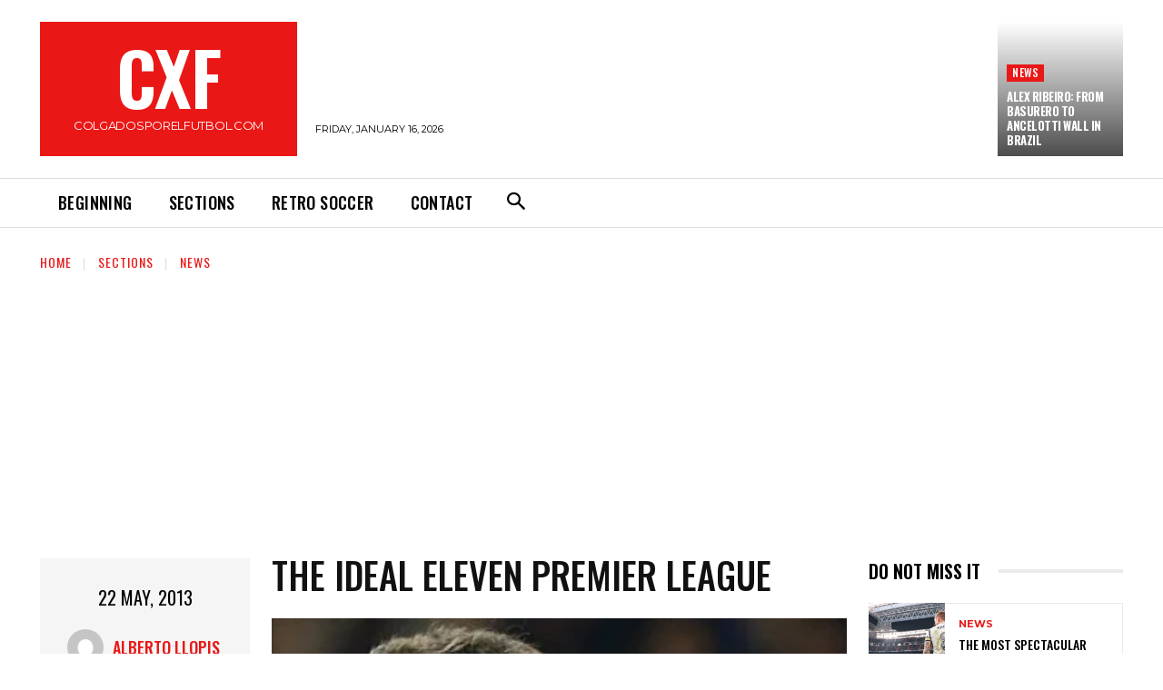

--- FILE ---
content_type: text/html; charset=utf-8
request_url: https://www.google.com/recaptcha/api2/aframe
body_size: 266
content:
<!DOCTYPE HTML><html><head><meta http-equiv="content-type" content="text/html; charset=UTF-8"></head><body><script nonce="g5D9gstCISsK4pKwCyXRww">/** Anti-fraud and anti-abuse applications only. See google.com/recaptcha */ try{var clients={'sodar':'https://pagead2.googlesyndication.com/pagead/sodar?'};window.addEventListener("message",function(a){try{if(a.source===window.parent){var b=JSON.parse(a.data);var c=clients[b['id']];if(c){var d=document.createElement('img');d.src=c+b['params']+'&rc='+(localStorage.getItem("rc::a")?sessionStorage.getItem("rc::b"):"");window.document.body.appendChild(d);sessionStorage.setItem("rc::e",parseInt(sessionStorage.getItem("rc::e")||0)+1);localStorage.setItem("rc::h",'1768565506861');}}}catch(b){}});window.parent.postMessage("_grecaptcha_ready", "*");}catch(b){}</script></body></html>